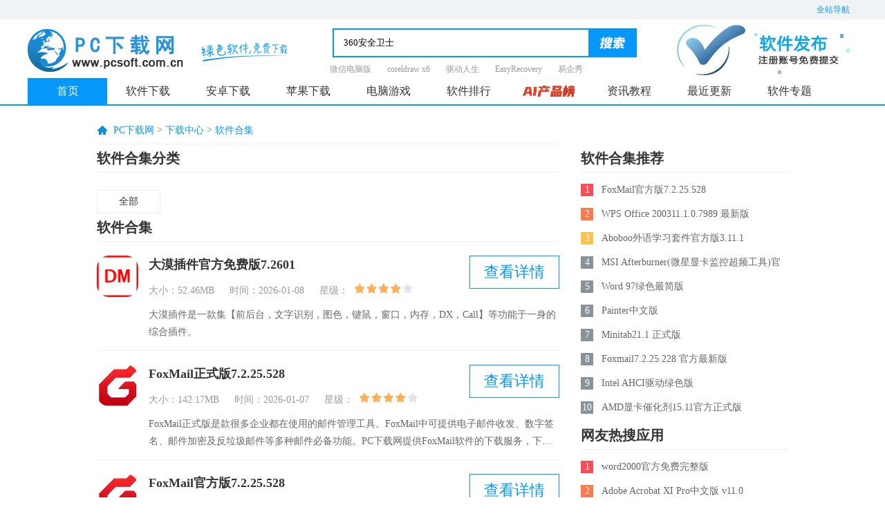

--- FILE ---
content_type: text/html; charset=UTF-8
request_url: https://www.pcsoft.com.cn/soft/rjhj/
body_size: 67678
content:
<!DOCTYPE html>
<html lang="zh">
<head>
    <meta http-equiv="X-UA-Compatible" content="IE=EmulateIE9">
    <meta http-equiv="X-UA-Compatible" content="IE=edge,Chrome=1" />
    <meta http-equiv="Content-Type" content="text/html; charset=UTF-8" />
    <title>电脑软件下载|电脑软件大全-PC下载网</title>
    <meta name="keywords" content="软件合集,电脑软件下载,电脑软件大全"/>
    <meta name="description" content="PC下载网软件合集频道,为您提供电脑软件免费下载、电脑软件官方下载等电脑软件下载服务。想了解更多电脑软件的相关内容,请到PC下载网！"/>
    <meta name="pageClass" content="34-199">
    <link rel="stylesheet" href="https://res.njxzwh.com/pcsoft/css/reset.css?2026012222" />
    <link rel="stylesheet" href="https://res.njxzwh.com/pcsoft/css/public.css?2026012222" />
    <script type="application/ld+json">
        {
            "@context": "https://ziyuan.baidu.com/contexts/cambrian.jsonld",
            "@id": "https://www.pcsoft.com.cn/soft/rjhj",
            "appid": "否",
            "title": "",
            "description": "",
            "pubDate": "",
            "upDate": "",
        }
    </script>
    <script defer data-domain="pcsoft.com.cn" src="https://analysis.yzhyai.com/js/script.js"></script>
    <script src="https://res.njxzwh.com/pcsoft/js/jquery-1.8.3.min.js?2026012222"></script>
    <script src="https://res.njxzwh.com/pcsoft/js/public.js?2026012222"></script>
    <script type="text/javascript" src="https://res.njxzwh.com/redirect/dist/bundle.js?2026012222"></script>
        <link rel="stylesheet" href="https://res.njxzwh.com/pcsoft/css/software_list.css?2026012222" />
        <script src="https://res.njxzwh.com/pcsoft/statics/js/searchword.js?2026012222"></script>

    <style>
        header nav ul li>a {
            width: 115px;
        }
    </style>
        <script src="https://res.njxzwh.com/pcsoft/js/jquery-ui-1.10.2.js?2026012222"></script>
    <script src="https://res.njxzwh.com/pcsoft/public/public-js.js?2026012222"></script>
    <script type="text/javascript" src="https://res.njxzwh.com/pcsoft/public/360ad180417.js?2026012222"></script>

        </head>
<body>
    <!-- 头 star -->
<header class="g-header">
    <!-- 全部导航 star -->
    <div class="top">
        <div class="g-wrap">
            <div class="site-nav-box">
                <div class="site-btn">全站导航</div>
                <div class="site-list">
                    <dl class="software">
                        <dt><span>软件</span><em></em></dt>
                        <dd>
                            <a target="_blank" href="https://www.pcsoft.com.cn/soft/">电脑软件</a>
                            <a target="_blank" href="https://www.pcsoft.com.cn/android/soft/">安卓软件</a>
                            <a target="_blank" href="https://www.pcsoft.com.cn/ios/soft/">苹果软件</a>
                            <a target="_blank" href="https://www.pcsoft.com.cn/soft/yydnb/">应用电脑版</a>
                        </dd>
                    </dl>
                    <dl class="game">
                        <dt><span>游戏</span><em></em></dt>
                        <dd>
                            <a target="_blank" href="https://www.pcsoft.com.cn/android/game/">安卓游戏</a>
                            <a target="_blank" href="https://www.pcsoft.com.cn/ios/game/">苹果游戏</a>
                            <a target="_blank" href="https://www.pcsoft.com.cn/soft/sydnb/">手游电脑版</a>
                            <a target="_blank" href="https://www.pcsoft.com.cn/yx/">电脑游戏</a>
                        </dd>
                    </dl>
                    <dl class="information">
                        <dt><span>资讯</span><em></em></dt>
                        <dd>
                            <a target="_blank" href="https://www.pcsoft.com.cn/article/">资讯教程</a>
                            <a target="_blank" href="https://www.pcsoft.com.cn/article/rjjc/">软件教程</a>
                            <a target="_blank" href="https://www.pcsoft.com.cn/article/sygl/">手游攻略</a>
                            <a target="_blank" href="https://www.pcsoft.com.cn/article/azjc/">安卓教程</a>
                            <a target="_blank" href="https://www.pcsoft.com.cn/article/pgjc/">苹果教程</a>
                            <a target="_blank" href="https://www.pcsoft.com.cn/article/yxgl/">游戏攻略</a>
                        </dd>
                    </dl>
                    <dl class="special-subject">
                        <dt><span>专题</span><em></em></dt>
                        <dd>
                            <a target="_blank" href="https://www.pcsoft.com.cn/zhuanti/">专题合集</a>
                            <a target="_blank" href="https://www.pcsoft.com.cn/zhuanti/azyx/">安卓专题</a>
                            <a target="_blank" href="https://www.pcsoft.com.cn/zhuanti/pgyx/">苹果专题</a>
                            <a target="_blank" href="https://www.pcsoft.com.cn/zhuanti/rjzt/">软件专题</a>
                            <a target="_blank" href="https://www.pcsoft.com.cn/zhuanti/yxzt/">游戏专题</a>
                            <a target="_blank" href="https://www.pcsoft.com.cn/zhuanti/zxwz/">资讯文章</a>
                        </dd>
                    </dl>
                    <dl class="ranking">
                        <dt><span>排行</span><em></em></dt>
                        <dd>
                            <a target="_blank" href="https://www.pcsoft.com.cn/soft/html/top.html">软件排行</a>
                            <a target="_blank" href="https://www.pcsoft.com.cn/soft/html/top.html#syph">手游排行</a>
                            <a target="_blank" href="https://www.pcsoft.com.cn/soft/html/top.html#android">安卓排行</a>
                            <a target="_blank" href="https://www.pcsoft.com.cn/soft/html/top.html#ios">苹果排行</a>
                            <a target="_blank" href="https://www.pcsoft.com.cn/soft/sydnb/">手游电脑版</a>
                        </dd>
                    </dl>
                </div>
            </div>
        </div>
    </div>
    <!-- 全部导航 end -->

    <!-- logo search star -->
    <div class="logo-search-box g-wrap">
        <a href="https://www.pcsoft.com.cn/" target="_blank" class="logo">
            <img src="https://res.njxzwh.com/pcsoft/img/logo.png" alt="PC下载网" />
        </a>
        <span class="sign"></span>
        <div class="search-hot-box">
            <div class="search">
                <input id="searchfield" type="text" placeholder="请输入搜索词" autocomplete="off" name="keyboard" class="ipt ui-autocomplete-input" />
                <span role="status" aria-live="polite"  class="icon ui-helper-hidden-accessible"></span>
                <input type="hidden" value="title" name="show">
                <input type="hidden" name="q" value="" id="rsearch_word">
                <button type="image" class="btn button"></button>
                <ul tabindex="0" id="searchlist"
                    class="ui-autocomplete ui-front ui-menu ui-widget ui-widget-content ui-corner-all">
                </ul>
            </div>
                            <div class="hot-word">
                    <a href="https://www.pcsoft.com.cn/soft/14265.html" target="_blank">微信电脑版</a>
                    <a href="https://www.pcsoft.com.cn/soft/36676.html" target="_blank">coreldraw x6</a>
                    <a href="https://www.pcsoft.com.cn/soft/35179.html" target="_blank">驱动人生</a>
                    <a href="https://www.pcsoft.com.cn/soft/116742.html" target="_blank">EasyRecovery</a>
                    <a href="https://www.pcsoft.com.cn/soft/36112.html" target="_blank">易企秀</a>
                </div>
                    </div>
        <a href="https://user.onlinedown.net/login" target="_blank" class="software-release">
            <img src="https://res.njxzwh.com/pcsoft/img/phone1.jpg" alt="PC下载网" />
        </a>
    </div>
    <!-- logo search end -->
    <!-- nav star -->
    <nav class="g-nav">
        <div class="g-wrap">
            <ul>
                <li id="nav_index1"  class="on">
                    <a target="_blank" id="nav_index1" href="https://www.pcsoft.com.cn/">首页</a>
                </li>
                <li class="rj_xa">
                    <a target="_blank" class="rj_xa" href="https://www.pcsoft.com.cn/soft/">软件下载</a>
                </li>
                <li class="az_xa have-second">
                    <a target="_blank" href="https://www.pcsoft.com.cn/android/">安卓下载</a>
                    <div class="second-menu">
                        <div class="item-box">
                            <div class="item-tab">
                                <a target="_blank" href="https://www.pcsoft.com.cn/android/soft/">安卓软件</a>
                            </div>
                            <ul class="hide">
                                <li><a href="https://www.pcsoft.com.cn/android/soft/srf/" class="">输入法</a></li>
                                <li><a href="https://www.pcsoft.com.cn/android/soft/llq/" class="">浏览器</a></li>
                                <li><a href="https://www.pcsoft.com.cn/android/soft/aqjm/" class="">安全加密</a></li>
                                <li><a href="https://www.pcsoft.com.cn/android/soft/yybf/" class="">影音播放</a></li>
                                <li><a href="https://www.pcsoft.com.cn/android/soft/xtgj/" class="">系统工具</a></li>
                                <li><a href="https://www.pcsoft.com.cn/android/soft/bzzt/" class="">壁纸主题</a></li>
                                <li><a href="https://www.pcsoft.com.cn/android/soft/shjk/" class="">生活健康</a></li>
                                <li><a href="https://www.pcsoft.com.cn/android/soft/xwzx/" class="">新闻资讯</a></li>
                                <li><a href="https://www.pcsoft.com.cn/android/soft/ltsj/" class="">聊天社交</a></li>
                                <li><a href="https://www.pcsoft.com.cn/android/soft/sjroot/" class="">刷机root</a></li>
                                <li><a href="https://www.pcsoft.com.cn/android/soft/tsyd/" class="">图书阅读</a></li>
                                <li><a href="https://www.pcsoft.com.cn/android/soft/jrlc/" class="">金融理财</a></li>
                                <li><a href="https://www.pcsoft.com.cn/android/soft/xxjy/" class="">学习教育</a></li>
                                <li><a href="https://www.pcsoft.com.cn/android/soft/swbg/" class="">商务办公</a></li>
                                <li><a href="https://www.pcsoft.com.cn/android/soft/sysx/" class="">摄影摄像</a></li>
                                <li><a href="https://www.pcsoft.com.cn/android/soft/txxx/" class="">通讯信息</a></li>
                                <li><a href="https://www.pcsoft.com.cn/android/soft/dtdh/" class="">地图导航</a></li>
                                <li><a href="https://www.pcsoft.com.cn/android/soft/mnq/" class="">模拟器</a></li>
                            </ul>
                        </div>
                        <div class="item-box">
                            <div class="item-tab">
                                <a target="_blank" href="https://www.pcsoft.com.cn/android/game/">安卓游戏</a>
                            </div>
                            <ul class="hide">
                                <li><a href="https://www.pcsoft.com.cn/android/game/xxyz/" class="">休闲益智</a></li>
                                <li><a href="https://www.pcsoft.com.cn/android/game/yyyx/" class="">音乐游戏</a></li>
                                <li><a href="https://www.pcsoft.com.cn/android/game/fxsj/" class="">飞行射击</a></li>
                                <li><a href="https://www.pcsoft.com.cn/android/game/tyjj/" class="">体育竞技</a></li>
                                <li><a href="https://www.pcsoft.com.cn/android/game/mnjy/" class="">模拟经营</a></li>
                                <li><a href="https://www.pcsoft.com.cn/android/game/clqp/" class="">策略棋牌</a></li>
                                <li><a href="https://www.pcsoft.com.cn/android/game/scjs/" class="">赛车竞速</a></li>
                                <li><a href="https://www.pcsoft.com.cn/android/game/jsby/" class="">角色扮演</a></li>
                                <li><a href="https://www.pcsoft.com.cn/android/game/dzmx/" class="">动作冒险</a></li>
                                <li><a href="https://www.pcsoft.com.cn/android/game/yxfz/" class="">游戏辅助</a></li>
                            </ul>
                        </div>
                    </div>
                </li>
                <li class="pg_xa have-second">
                    <a target="_blank" href="https://www.pcsoft.com.cn/ios/">苹果下载</a>
                    <div class="second-menu">
                        <div class="item-box">
                            <div class="item-tab">
                                <a target="_blank" href="https://www.pcsoft.com.cn/ios/soft/">苹果应用</a>
                            </div>
                            <ul class="hide">
                                <li><a href="https://www.pcsoft.com.cn/ios/soft/ltsj/" class="">聊天社交</a></li>
                                <li><a href="https://www.pcsoft.com.cn/ios/soft/msjy/" class="">美食佳饮</a></li>
                                <li><a href="https://www.pcsoft.com.cn/ios/soft/lytq/" class="">旅游天气</a></li>
                                <li><a href="https://www.pcsoft.com.cn/ios/soft/bgcw/" class="">办公财务</a></li>
                                <li><a href="https://www.pcsoft.com.cn/ios/soft/sygj/" class="">实用工具</a></li>
                                <li><a href="https://www.pcsoft.com.cn/ios/soft/shjk/" class="">生活健康</a></li>
                                <li><a href="https://www.pcsoft.com.cn/ios/soft/xwzx/" class="">新闻资讯</a></li>
                                <li><a href="https://www.pcsoft.com.cn/ios/soft/sylx/" class="">摄影录像</a></li>
                                <li><a href="https://www.pcsoft.com.cn/ios/soft/yybf/" class="">影音播放</a></li>
                                <li><a href="https://www.pcsoft.com.cn/ios/soft/dtdh/" class="">地图导航</a></li>
                                <li><a href="https://www.pcsoft.com.cn/ios/soft/tsyd/" class="">图书阅读</a></li>
                            </ul>
                        </div>
                        <div class="item-box">
                            <div class="item-tab">
                                <a target="_blank" href="https://www.pcsoft.com.cn/ios/game/">苹果游戏</a>
                            </div>
                            <ul class="hide">
                                <li><a href="https://www.pcsoft.com.cn/ios/game/jsby/" class="">角色扮演</a></li>
                                <li><a href="https://www.pcsoft.com.cn/ios/game/qpzy/" class="">棋牌桌游</a></li>
                                <li><a href="https://www.pcsoft.com.cn/ios/game/jjyx/" class="">街机游戏</a></li>
                                <li><a href="https://www.pcsoft.com.cn/ios/game/tyyx/" class="">体育游戏</a></li>
                                <li><a href="https://www.pcsoft.com.cn/ios/game/scjs/" class="">赛车竞速</a></li>
                                <li><a href="https://www.pcsoft.com.cn/ios/game/mnjy/" class="">模拟经营</a></li>
                                <li><a href="https://www.pcsoft.com.cn/ios/game/cltf/" class="">策略塔防</a></li>
                                <li><a href="https://www.pcsoft.com.cn/ios/game/yyyx/" class="">音乐游戏</a></li>
                                <li><a href="https://www.pcsoft.com.cn/ios/game/dzmx/" class="">动作冒险</a></li>
                                <li><a href="https://www.pcsoft.com.cn/ios/game/fxsj/" class="">飞行射击</a></li>
                                <li><a href="https://www.pcsoft.com.cn/ios/game/xxyz/" class="">休闲益智</a></li>
                            </ul>
                        </div>
                    </div>
                </li>
                <li id="dnyx" class="dn_yx">
                    <a target="_blank" href="https://www.pcsoft.com.cn/yx/">电脑游戏</a>
                </li>
                <li id="rjph" class="rj-ph">
                    <a target="_blank" href="https://www.pcsoft.com.cn/bangdan/">软件排行</a>
                </li>
                <li>
                    <a target="_blank" href="https://ai.onlinedown.net/?from=pcsoft">
                        <img src="https://img.pcsoft.com.cn/azsoft/202409/181635-66decb03bb32a.gif" alt="">
                    </a>
                </li>
                <li class="zx_jc">
                    <a target="_blank" href="https://www.pcsoft.com.cn/article/">资讯教程</a>
                </li>
                <li class="zj_gx">
                    <a target="_blank" href="https://www.pcsoft.com.cn/soft/newlist.html">最近更新</a>
                </li>
                <li class="phb rj_zt">
                    <a target="_blank" href="https://www.pcsoft.com.cn/zhuanti/">软件专题</a>
                </li>
            </ul>

        </div>
    </nav>
    <!-- nav end -->
</header>
<!-- 头 end -->

<script>
    $(".btn").click(function () {
        var key = $("#searchfield").val();
        var url = 'https://www.pcsoft.com.cn/search?c=soft&page=1&key=' + key;
        window.location.href = url;
    })
    $("#searchfield").keyup(function (e) {
        if (e.keyCode == 13) {
            var key = $("#searchfield").val();
            if (key == '') {
                return false;
            }
            ;
            var url = 'https://www.pcsoft.com.cn/search?c=soft&page=1&key=' + key;
            window.location.href = url;
        }
    });
</script>

    

    <div class="g-wrap3">
        <!-- 广告盒子 -->
        <div class="m-gg1"></div>
        <!-- 面包屑star -->
        <section class="g-crumbs">
            <span></span>
            <a href="/">PC下载网</a>&nbsp;&gt;&nbsp;<a href="/soft">下载中心</a>&nbsp;&gt;&nbsp;<a href="/soft/rjhj">软件合集</a>
        </section>
        <!-- 面包屑end -->
        <section class="m-coll f-clearfix">
            <div class="m-coll-left">
                <div class="kinds-box">
                    <h1 class="title">软件合集分类</h1>
                    <p>
                                                    <a href="/soft/rjhj/" >全部</a>
                                                                    </p>
                </div>
                <div class="kinds-list">
                    <div class="title">软件合集</div>
                    <ul>
                                                    <li class="f-clearfix">
                                <a class="img-box" href="/soft/121007.html" target="_blank">
                                    <img src="https://img.pcsoft.com.cn/soft/202510/100321-68fade695c31e.jpg"
                                         alt="大漠插件官方免费版7.2601">
                                </a>
                                <div class="info">
                                    <a class="tt" href="/soft/121007.html" target="_blank">大漠插件官方免费版7.2601</a>
                                    <p class="sts-box">
                                        <span class="size">大小：52.46MB</span>
                                        <span class="time">时间：2026-01-08</span>
                                        <span class="star-bar">
                                            <em>星级：</em>
                                            <em class="star star4"></em>
                                        </span>
                                    </p>
                                    <a class="look" href="/soft/121007.html" target="_blank">查看详情</a>
                                    <p class="txt f-text-overflow2">大漠插件是一款集【前后台，文字识别，图色，键鼠，窗口，内存，DX，Call】等功能于一身的综合插件。</p>
                                </div>
                            </li>
                                                                                <li class="f-clearfix">
                                <a class="img-box" href="/soft/118130.html" target="_blank">
                                    <img src="https://img.pcsoft.com.cn/soft/202012/102412-5fcee3cc22ba6.jpg"
                                         alt="FoxMail正式版7.2.25.528">
                                </a>
                                <div class="info">
                                    <a class="tt" href="/soft/118130.html" target="_blank">FoxMail正式版7.2.25.528</a>
                                    <p class="sts-box">
                                        <span class="size">大小：142.17MB</span>
                                        <span class="time">时间：2026-01-07</span>
                                        <span class="star-bar">
                                            <em>星级：</em>
                                            <em class="star star4"></em>
                                        </span>
                                    </p>
                                    <a class="look" href="/soft/118130.html" target="_blank">查看详情</a>
                                    <p class="txt f-text-overflow2">FoxMail正式版是款很多企业都在使用的邮件管理工具。FoxMail中可提供电子邮件收发、数字签名、邮件加密及反垃圾邮件等多种邮件必备功能。PC下载网提供FoxMail软件的下载服务，下载FoxMail软件其他版本，请到PC下载网!</p>
                                </div>
                            </li>
                                                                                <li class="f-clearfix">
                                <a class="img-box" href="/soft/118128.html" target="_blank">
                                    <img src="https://src.pcsoft.com.cn/d/file/soft/rjhj/2020-10-28/d52bfdccce05b9253187a3323d8cd36c.jpg"
                                         alt="FoxMail官方版7.2.25.528">
                                </a>
                                <div class="info">
                                    <a class="tt" href="/soft/118128.html" target="_blank">FoxMail官方版7.2.25.528</a>
                                    <p class="sts-box">
                                        <span class="size">大小：142.17MB</span>
                                        <span class="time">时间：2026-01-03</span>
                                        <span class="star-bar">
                                            <em>星级：</em>
                                            <em class="star star5"></em>
                                        </span>
                                    </p>
                                    <a class="look" href="/soft/118128.html" target="_blank">查看详情</a>
                                    <p class="txt f-text-overflow2">FoxMail最新版是款适合中小型企业中使用的电子邮箱客户端管理工具。FoxMail邮箱中可为用户提供电子邮件收发、数字签名、邮件加密及反垃圾邮件等多种邮件必备功能。PC下载网提供FoxMail软件的下载服务，下载FoxMail软件其他版本，请到PC下载网!</p>
                                </div>
                            </li>
                                                                                <li class="f-clearfix">
                                <a class="img-box" href="/soft/120993.html" target="_blank">
                                    <img src="https://src.pcsoft.com.cn/d/file/soft/rjhj/2017-04-11/dd6c923818ca5f25b51b2282c447b308.png"
                                         alt="WPS Office 200311.1.0.7989 最新版">
                                </a>
                                <div class="info">
                                    <a class="tt" href="/soft/120993.html" target="_blank">WPS Office 200311.1.0.7989 最新版</a>
                                    <p class="sts-box">
                                        <span class="size">大小：5.50M</span>
                                        <span class="time">时间：2021-07-19</span>
                                        <span class="star-bar">
                                            <em>星级：</em>
                                            <em class="star star4"></em>
                                        </span>
                                    </p>
                                    <a class="look" href="/soft/120993.html" target="_blank">查看详情</a>
                                    <p class="txt f-text-overflow2">WPS Office 2003最新版是一款高效实用的办公软件， WPS Office 2003官方版采用xml数据中间层技术，使得您可以自由地读取和生成word、excel、powerpoint文档。内容和版式都与原文件保持一致。WPS Office 2003正式版还具有运行速度快、体积小巧、强大插件平台支持、支持阅读和输出PDF文件等独特的优势。</p>
                                </div>
                            </li>
                                                                                <li class="f-clearfix">
                                <a class="img-box" href="/soft/117442.html" target="_blank">
                                    <img src="https://img.pcsoft.com.cn/soft/202103/095649-60594ae19799f.jpg"
                                         alt="Aboboo外语学习套件官方版3.11.1">
                                </a>
                                <div class="info">
                                    <a class="tt" href="/soft/117442.html" target="_blank">Aboboo外语学习套件官方版3.11.1</a>
                                    <p class="sts-box">
                                        <span class="size">大小：120.36MB</span>
                                        <span class="time">时间：2025-06-26</span>
                                        <span class="star-bar">
                                            <em>星级：</em>
                                            <em class="star star4"></em>
                                        </span>
                                    </p>
                                    <a class="look" href="/soft/117442.html" target="_blank">查看详情</a>
                                    <p class="txt f-text-overflow2">Aboboo外语学习套件官方版是款针对需要学习外语的用户打造的自由的外语学习套件。Aboboo还能通过课件制作工具发布你的课件，内置多种小工具，包括发音训练、音频编辑、文本校对等。PC下载网提供Aboboo外语学习套件的下载服务，下载Aboboo外语学习套件其他版本，请到PC下载网!</p>
                                </div>
                            </li>
                                                                                <li class="f-clearfix">
                                <a class="img-box" href="/soft/118292.html" target="_blank">
                                    <img src="https://src.pcsoft.com.cn/d/file/soft/rjhj/2017-04-20/973f2f8ba6fb7fbd6adc2ebf1e15a40a.jpg"
                                         alt="Rainlendar绿色版2.22.0">
                                </a>
                                <div class="info">
                                    <a class="tt" href="/soft/118292.html" target="_blank">Rainlendar绿色版2.22.0</a>
                                    <p class="sts-box">
                                        <span class="size">大小：74.19MB</span>
                                        <span class="time">时间：2025-03-03</span>
                                        <span class="star-bar">
                                            <em>星级：</em>
                                            <em class="star star4"></em>
                                        </span>
                                    </p>
                                    <a class="look" href="/soft/118292.html" target="_blank">查看详情</a>
                                    <p class="txt f-text-overflow2">一款十分漂亮的桌面日历，支持换肤功能，在 Win2k/XP 中可以显示透明效果，还可以完全自定义显示内容。还支持和网上的服务器同步时间以及定制指定日期的事件等功能。
新版本更增加了多种模版，Rainlendar只占用极少的系统资源，令你的桌面日历更漂亮。</p>
                                </div>
                            </li>
                                                                                <li class="f-clearfix">
                                <a class="img-box" href="/soft/118141.html" target="_blank">
                                    <img src="https://src.pcsoft.com.cn/d/file/hjImg/2017/04/05/606f9c1a8b1b08d2c00cdc1778ad269e.png"
                                         alt="Adobe Photoshop CS5 ACE Exam Aid7.0.0">
                                </a>
                                <div class="info">
                                    <a class="tt" href="/soft/118141.html" target="_blank">Adobe Photoshop CS5 ACE Exam Aid7.0.0</a>
                                    <p class="sts-box">
                                        <span class="size">大小：5.52MB</span>
                                        <span class="time">时间：2017-04-05</span>
                                        <span class="star-bar">
                                            <em>星级：</em>
                                            <em class="star star4"></em>
                                        </span>
                                    </p>
                                    <a class="look" href="/soft/118141.html" target="_blank">查看详情</a>
                                    <p class="txt f-text-overflow2">Adobe Photoshop CS5 ACE Exam Aid是一款书面小帮手，旨在帮助您准备，并通过Adobe认证专家（ACE）的产品的能力考试。</p>
                                </div>
                            </li>
                                                                                <li class="f-clearfix">
                                <a class="img-box" href="/soft/117846.html" target="_blank">
                                    <img src="https://img.pcsoft.com.cn/soft/202311/163618-6555d482ad24d.jpg"
                                         alt="MSI Afterburner(微星显卡监控超频工具)官方版 v4.6.5">
                                </a>
                                <div class="info">
                                    <a class="tt" href="/soft/117846.html" target="_blank">MSI Afterburner(微星显卡监控超频工具)官方版 v4.6.5</a>
                                    <p class="sts-box">
                                        <span class="size">大小：53.41MB</span>
                                        <span class="time">时间：2025-01-02</span>
                                        <span class="star-bar">
                                            <em>星级：</em>
                                            <em class="star star5"></em>
                                        </span>
                                    </p>
                                    <a class="look" href="/soft/117846.html" target="_blank">查看详情</a>
                                    <p class="txt f-text-overflow2">MSI微星Afterburner显卡监控超频工具官方版是款由微星中国为电脑打造的显卡超频工具。MSI Afterburner可以适用于大部分的显卡设备，不管是A卡还是N卡。PC下载网提供MSI微星Afterburner显卡监控超频工具软件的下载服务，欢迎大家前来下载使用!</p>
                                </div>
                            </li>
                                                                                <li class="f-clearfix">
                                <a class="img-box" href="/soft/120998.html" target="_blank">
                                    <img src="https://src.pcsoft.com.cn/d/file/soft/rjhj/2017-04-11/a216c7e6e33283525049455d80084b53.png"
                                         alt="创新5.1声卡驱动安装版">
                                </a>
                                <div class="info">
                                    <a class="tt" href="/soft/120998.html" target="_blank">创新5.1声卡驱动安装版</a>
                                    <p class="sts-box">
                                        <span class="size">大小：5.30M</span>
                                        <span class="time">时间：2024-12-19</span>
                                        <span class="star-bar">
                                            <em>星级：</em>
                                            <em class="star star4"></em>
                                        </span>
                                    </p>
                                    <a class="look" href="/soft/120998.html" target="_blank">查看详情</a>
                                    <p class="txt f-text-overflow2">创新5.1声卡驱动支持低延迟的32通道ASIO，音效插件模块化，优化的DX接口，图形化的DSP模块操作，音质和功能与专业APS声卡有过之而无不及，软件界面多语言支持，软件界面支持皮肤更换。</p>
                                </div>
                            </li>
                                                                                <li class="f-clearfix">
                                <a class="img-box" href="/soft/117519.html" target="_blank">
                                    <img src="https://src.pcsoft.com.cn/d/file/hjImg/2017/04/05/fc212a6a6c1f7c14ae08f7750c89bc28.jpg"
                                         alt="歌逸ACCESS开发平台G2 2013.12.13">
                                </a>
                                <div class="info">
                                    <a class="tt" href="/soft/117519.html" target="_blank">歌逸ACCESS开发平台G2 2013.12.13</a>
                                    <p class="sts-box">
                                        <span class="size">大小：2.67MB</span>
                                        <span class="time">时间：2024-12-03</span>
                                        <span class="star-bar">
                                            <em>星级：</em>
                                            <em class="star star4"></em>
                                        </span>
                                    </p>
                                    <a class="look" href="/soft/117519.html" target="_blank">查看详情</a>
                                    <p class="txt f-text-overflow2">　　这个核心文件即可。
　　9. 完善的单一窗体解决方案 含窗体跳转功能：
　　不需要写任何代码通过两步即可完成集新增、修改、保存、查找，数据有效性检测为一体的功能模块。
　　10. 完善的一对多窗体解决方案：
　　稍微修改模板代码即可完成集新增、修改、保存、查找，数据有效性检测为一体的一对多主功能模块。
　　11. 完善的账簿解决方案。</p>
                                </div>
                            </li>
                                                </ul>
                </div>
                <div class="g-page">
                    &nbsp;


            
            
            
            
                            
                
                
                                                                                    
                            <span class="laypage_curr">1</span>
                                                                                                <a href="/soft/rjhj/index_2.html">2</a>&nbsp;
                                                                                                <a href="/soft/rjhj/index_3.html">3</a>&nbsp;
                                                                                                <a href="/soft/rjhj/index_4.html">4</a>&nbsp;
                                                                                                <a href="/soft/rjhj/index_5.html">5</a>&nbsp;
                                                                                                <a href="/soft/rjhj/index_6.html">6</a>&nbsp;
                                                                                                <a href="/soft/rjhj/index_7.html">7</a>&nbsp;
                                                                                                <a href="/soft/rjhj/index_8.html">8</a>&nbsp;
                                                                                        
                                    ..
                
                
                                            
                
                
                                                                                        <a href="/soft/rjhj/index_346.html">346</a>&nbsp;
                                                                                                <a href="/soft/rjhj/index_347.html">347</a>&nbsp;
                                                                        
            
                            <a href="/soft/rjhj/index_2.html" class="next">&gt;</a>
            


                </div>
            </div>
            <div class="m-coll-right">
                <div class="m-ranking4-box">
                    <div class="title">软件合集推荐</div>
                    <ul>
                                                    <li>
                                <a href="/soft/118128.html" target="_blank">
                                    <span class="num  num1 ">1</span>
                                    <em>FoxMail官方版7.2.25.528</em>
                                </a>

                                <div class="hidden-box">
                                    <div class="img-box">
                                        <img src="https://src.pcsoft.com.cn/d/file/soft/rjhj/2020-10-28/d52bfdccce05b9253187a3323d8cd36c.jpg" data-original="https://src.pcsoft.com.cn/d/file/soft/rjhj/2020-10-28/d52bfdccce05b9253187a3323d8cd36c.jpg" alt="FoxMail">
                                    </div>
                                    <div class="info">
                                        <p><span>142.17MB /</span> <span class="star star4"></span></p>
                                        <a class="look" href="/soft/118128.html" target="_blank">查看</a>
                                    </div>
                                </div>
                            </li>
                                                                                <li>
                                <a href="/soft/120993.html" target="_blank">
                                    <span class="num  num2 ">2</span>
                                    <em>WPS Office 200311.1.0.7989 最新版</em>
                                </a>

                                <div class="hidden-box">
                                    <div class="img-box">
                                        <img src="https://src.pcsoft.com.cn/d/file/soft/rjhj/2017-04-11/dd6c923818ca5f25b51b2282c447b308.png" data-original="https://src.pcsoft.com.cn/d/file/soft/rjhj/2017-04-11/dd6c923818ca5f25b51b2282c447b308.png" alt="WPS Office 2003">
                                    </div>
                                    <div class="info">
                                        <p><span>5.50M /</span> <span class="star star4"></span></p>
                                        <a class="look" href="/soft/120993.html" target="_blank">查看</a>
                                    </div>
                                </div>
                            </li>
                                                                                <li>
                                <a href="/soft/117442.html" target="_blank">
                                    <span class="num  num3 ">3</span>
                                    <em>Aboboo外语学习套件官方版3.11.1</em>
                                </a>

                                <div class="hidden-box">
                                    <div class="img-box">
                                        <img src="https://img.pcsoft.com.cn/soft/202103/095649-60594ae19799f.jpg" data-original="https://img.pcsoft.com.cn/soft/202103/095649-60594ae19799f.jpg" alt="Aboboo外语学习套件">
                                    </div>
                                    <div class="info">
                                        <p><span>120.36MB /</span> <span class="star star4"></span></p>
                                        <a class="look" href="/soft/117442.html" target="_blank">查看</a>
                                    </div>
                                </div>
                            </li>
                                                                                <li>
                                <a href="/soft/117846.html" target="_blank">
                                    <span class="num ">4</span>
                                    <em>MSI Afterburner(微星显卡监控超频工具)官方版 v4.6.5</em>
                                </a>

                                <div class="hidden-box">
                                    <div class="img-box">
                                        <img src="https://img.pcsoft.com.cn/soft/202311/163618-6555d482ad24d.jpg" data-original="https://img.pcsoft.com.cn/soft/202311/163618-6555d482ad24d.jpg" alt="MSI Afterburner(微星显卡监控超频工具)">
                                    </div>
                                    <div class="info">
                                        <p><span>53.41MB /</span> <span class="star star4"></span></p>
                                        <a class="look" href="/soft/117846.html" target="_blank">查看</a>
                                    </div>
                                </div>
                            </li>
                                                                                <li>
                                <a href="/soft/117378.html" target="_blank">
                                    <span class="num ">5</span>
                                    <em>Word 97绿色最简版</em>
                                </a>

                                <div class="hidden-box">
                                    <div class="img-box">
                                        <img src="https://src.pcsoft.com.cn/d/file/soft/rjhj/2017-11-08/9e01f43b3adb228572c3d19bdce410a1.jpg" data-original="https://src.pcsoft.com.cn/d/file/soft/rjhj/2017-11-08/9e01f43b3adb228572c3d19bdce410a1.jpg" alt="Word 97">
                                    </div>
                                    <div class="info">
                                        <p><span>31.23MB /</span> <span class="star star4"></span></p>
                                        <a class="look" href="/soft/117378.html" target="_blank">查看</a>
                                    </div>
                                </div>
                            </li>
                                                                                <li>
                                <a href="/soft/118820.html" target="_blank">
                                    <span class="num ">6</span>
                                    <em>Painter中文版</em>
                                </a>

                                <div class="hidden-box">
                                    <div class="img-box">
                                        <img src="https://img.pcsoft.com.cn/soft/202106/113417-60c2d9b93dac4.jpg" data-original="https://img.pcsoft.com.cn/soft/202106/113417-60c2d9b93dac4.jpg" alt="Painter">
                                    </div>
                                    <div class="info">
                                        <p><span>119 /</span> <span class="star star4"></span></p>
                                        <a class="look" href="/soft/118820.html" target="_blank">查看</a>
                                    </div>
                                </div>
                            </li>
                                                                                <li>
                                <a href="/soft/120989.html" target="_blank">
                                    <span class="num ">7</span>
                                    <em>Minitab21.1 正式版</em>
                                </a>

                                <div class="hidden-box">
                                    <div class="img-box">
                                        <img src="https://img.pcsoft.com.cn/soft/202105/102923-6099ec031797a.jpg" data-original="https://img.pcsoft.com.cn/soft/202105/102923-6099ec031797a.jpg" alt="Minitab">
                                    </div>
                                    <div class="info">
                                        <p><span>256.97MB /</span> <span class="star star4"></span></p>
                                        <a class="look" href="/soft/120989.html" target="_blank">查看</a>
                                    </div>
                                </div>
                            </li>
                                                                                <li>
                                <a href="/soft/118327.html" target="_blank">
                                    <span class="num ">8</span>
                                    <em>Foxmail7.2.25.228 官方最新版</em>
                                </a>

                                <div class="hidden-box">
                                    <div class="img-box">
                                        <img src="https://src.pcsoft.com.cn/d/file/hjImg/2017/04/05/12119696ad0142b6135e1ca3c3e304cb.png" data-original="https://src.pcsoft.com.cn/d/file/hjImg/2017/04/05/12119696ad0142b6135e1ca3c3e304cb.png" alt="Foxmail">
                                    </div>
                                    <div class="info">
                                        <p><span>121.12MB /</span> <span class="star star4"></span></p>
                                        <a class="look" href="/soft/118327.html" target="_blank">查看</a>
                                    </div>
                                </div>
                            </li>
                                                                                <li>
                                <a href="/soft/117928.html" target="_blank">
                                    <span class="num ">9</span>
                                    <em>Intel AHCI驱动绿色版</em>
                                </a>

                                <div class="hidden-box">
                                    <div class="img-box">
                                        <img src="https://src.pcsoft.com.cn/d/file/hjImg/2017/04/05/1016000b1e4cd54e5b6f38ac78c24926.png" data-original="https://src.pcsoft.com.cn/d/file/hjImg/2017/04/05/1016000b1e4cd54e5b6f38ac78c24926.png" alt="Intel AHCI驱动">
                                    </div>
                                    <div class="info">
                                        <p><span>1.90M /</span> <span class="star star4"></span></p>
                                        <a class="look" href="/soft/117928.html" target="_blank">查看</a>
                                    </div>
                                </div>
                            </li>
                                                                                <li>
                                <a href="/soft/120573.html" target="_blank">
                                    <span class="num ">10</span>
                                    <em>AMD显卡催化剂15.11官方正式版</em>
                                </a>

                                <div class="hidden-box">
                                    <div class="img-box">
                                        <img src="https://src.pcsoft.com.cn/d/file/soft/rjhj/2017-04-18/ddecd26f31c1b03a07208e29cb960ba3.png" data-original="https://src.pcsoft.com.cn/d/file/soft/rjhj/2017-04-18/ddecd26f31c1b03a07208e29cb960ba3.png" alt="AMD显卡催化剂">
                                    </div>
                                    <div class="info">
                                        <p><span>301.08MB /</span> <span class="star star4"></span></p>
                                        <a class="look" href="/soft/120573.html" target="_blank">查看</a>
                                    </div>
                                </div>
                            </li>
                                                </ul>
                </div>
                <div class="m-ranking4-box">
                    <div class="title">网友热搜应用</div>
                    <ul>
                                                    <li>
                                <a href="/soft/117375.html" target="_blank">
                                    <span class="num  num1 ">1</span>
                                    <em>word2000官方免费完整版</em>
                                </a>

                                <div class="hidden-box">
                                    <div class="img-box">
                                        <img src="https://img.pcsoft.com.cn/soft/202011/094702-5fa35996e5734.png" data-original="https://img.pcsoft.com.cn/soft/202011/094702-5fa35996e5734.png" alt="word2000" >
                                    </div>
                                    <div class="info">
                                        <p><span>31.23MB/</span> <span class="star star4"></span></p>
                                        <a class="look" href="/soft/117375.html" target="_blank">查看</a>
                                    </div>
                                </div>
                            </li>
                                                                                <li>
                                <a href="/soft/117724.html" target="_blank">
                                    <span class="num  num2 ">2</span>
                                    <em>Adobe Acrobat XI Pro中文版 v11.0</em>
                                </a>

                                <div class="hidden-box">
                                    <div class="img-box">
                                        <img src="https://src.pcsoft.com.cn/d/file/hjImg/2017/04/05/457b21e0771bd99ea35a8557f29ef82a.png" data-original="https://src.pcsoft.com.cn/d/file/hjImg/2017/04/05/457b21e0771bd99ea35a8557f29ef82a.png" alt="Adobe Acrobat XI Pro" >
                                    </div>
                                    <div class="info">
                                        <p><span>9.99MB/</span> <span class="star star4"></span></p>
                                        <a class="look" href="/soft/117724.html" target="_blank">查看</a>
                                    </div>
                                </div>
                            </li>
                                                                                <li>
                                <a href="/soft/117694.html" target="_blank">
                                    <span class="num  num3 ">3</span>
                                    <em>ACDSee19</em>
                                </a>

                                <div class="hidden-box">
                                    <div class="img-box">
                                        <img src="https://src.pcsoft.com.cn/d/file/hjImg/2017/04/05/7641adb8da6a9386e6b129803eebe131.png" data-original="https://src.pcsoft.com.cn/d/file/hjImg/2017/04/05/7641adb8da6a9386e6b129803eebe131.png" alt="ACDSee" >
                                    </div>
                                    <div class="info">
                                        <p><span>1.24MB/</span> <span class="star star4"></span></p>
                                        <a class="look" href="/soft/117694.html" target="_blank">查看</a>
                                    </div>
                                </div>
                            </li>
                                                                                <li>
                                <a href="/soft/120761.html" target="_blank">
                                    <span class="num ">4</span>
                                    <em>Cakewalk Pro Audio9.03 官方版</em>
                                </a>

                                <div class="hidden-box">
                                    <div class="img-box">
                                        <img src="https://src.pcsoft.com.cn/d/file/soft/rjhj/2020-10-26/526f7fb811bc729992a3b00f92b54507.jpg" data-original="https://src.pcsoft.com.cn/d/file/soft/rjhj/2020-10-26/526f7fb811bc729992a3b00f92b54507.jpg" alt="Cakewalk Pro Audio" >
                                    </div>
                                    <div class="info">
                                        <p><span>16.7MB/</span> <span class="star star4"></span></p>
                                        <a class="look" href="/soft/120761.html" target="_blank">查看</a>
                                    </div>
                                </div>
                            </li>
                                                                                <li>
                                <a href="/soft/117503.html" target="_blank">
                                    <span class="num ">5</span>
                                    <em>易考通网络考试系统(Access版)8.5 官方版</em>
                                </a>

                                <div class="hidden-box">
                                    <div class="img-box">
                                        <img src="https://img.pcsoft.com.cn/soft/202102/101510-603313ae1e10e.jpg" data-original="https://img.pcsoft.com.cn/soft/202102/101510-603313ae1e10e.jpg" alt="易考通网络考试系统(Access版)" >
                                    </div>
                                    <div class="info">
                                        <p><span>8.94MB/</span> <span class="star star4"></span></p>
                                        <a class="look" href="/soft/117503.html" target="_blank">查看</a>
                                    </div>
                                </div>
                            </li>
                                                                                <li>
                                <a href="/soft/120560.html" target="_blank">
                                    <span class="num ">6</span>
                                    <em>ASUS华硕AI Suite III智能管家33 1.00.92</em>
                                </a>

                                <div class="hidden-box">
                                    <div class="img-box">
                                        <img src="https://src.pcsoft.com.cn/d/file/hjImg/2017/04/05/6bdde25b389e4269deb7566cc7bb1621.png" data-original="https://src.pcsoft.com.cn/d/file/hjImg/2017/04/05/6bdde25b389e4269deb7566cc7bb1621.png" alt="ASUS华硕AI Suite III智能管家3" >
                                    </div>
                                    <div class="info">
                                        <p><span>160.05MB/</span> <span class="star star4"></span></p>
                                        <a class="look" href="/soft/120560.html" target="_blank">查看</a>
                                    </div>
                                </div>
                            </li>
                                                                                <li>
                                <a href="/soft/117388.html" target="_blank">
                                    <span class="num ">7</span>
                                    <em>TinyPDF虚拟打印机3.0 官方版</em>
                                </a>

                                <div class="hidden-box">
                                    <div class="img-box">
                                        <img src="https://src.pcsoft.com.cn/d/file/soft/rjhj/2017-04-11/3c7c796b439d7fb7fc4f0c4e9bcaa8dc.jpg" data-original="https://src.pcsoft.com.cn/d/file/soft/rjhj/2017-04-11/3c7c796b439d7fb7fc4f0c4e9bcaa8dc.jpg" alt="TinyPDF虚拟打印机" >
                                    </div>
                                    <div class="info">
                                        <p><span>1.60MB/</span> <span class="star star4"></span></p>
                                        <a class="look" href="/soft/117388.html" target="_blank">查看</a>
                                    </div>
                                </div>
                            </li>
                                                                        </ul>
                </div>
                <div class="zt-recommend">
                    <div class="title">专题推荐<a class="more" href="/zhuanti/" target="_blank">更多</a></div>
                    <ul class="f-clearfix">
                                                    <li>
                                <a href="/zhuanti/xinshengkaixuebibeiruanjianqingdan/" target="_blank">
                                    <img
                                        src="https://img.pcsoft.com.cn/zt/202409/145528-66d955e06ea73.png"
                                        alt="2025年新生开学必备软件清单">
                                </a>
                            </li>
                                                                                <li>
                                <a href="/zhuanti/rgznrj/" target="_blank">
                                    <img
                                        src="https://src.pcsoft.com.cn/d/file/p/2018-05-30/53f6a5ffdba672a0540dd26accda6b09.png"
                                        alt="人工智能软件">
                                </a>
                            </li>
                                                                                <li>
                                <a href="/zhuanti/qzzprjhjj/" target="_blank">
                                    <img
                                        src="https://img.pcsoft.com.cn/zt/202309/140714-64f6c59234537.jpg"
                                        alt="求职招聘软件合集">
                                </a>
                            </li>
                                                                                <li>
                                <a href="/zhuanti/kejianzhizuoruanjian/" target="_blank">
                                    <img
                                        src="https://src.pcsoft.com.cn/d/file/p/2017-04-28/5ea828449fc97cedb623a8b76789215a.jpg"
                                        alt="课件制作软件">
                                </a>
                            </li>
                                                                                <li>
                                <a href="/zhuanti/yyxxrjdq/" target="_blank">
                                    <img
                                        src="https://src.pcsoft.com.cn/d/file/p/2017-06-02/3c3c91553dfadde2f49a5bebc562de2e.jpg"
                                        alt="英语学习软件大全">
                                </a>
                            </li>
                                                                                <li>
                                <a href="/zhuanti/dmrjzt/" target="_blank">
                                    <img
                                        src="https://img.pcsoft.com.cn/zt/202211/174707-636cc89bc1220.jpg"
                                        alt="点名软件">
                                </a>
                            </li>
                                                                                <li>
                                <a href="/zhuanti/sydwkstkrj/" target="_blank">
                                    <img
                                        src="https://img.pcsoft.com.cn/zt/202309/141154-64f969aa30afa.jpg"
                                        alt="事业单位考试题库软件">
                                </a>
                            </li>
                                                                                <li>
                                <a href="/zhuanti/jsjksrjj/" target="_blank">
                                    <img
                                        src="https://img.pcsoft.com.cn/zt/202308/135558-64ed886e86e7e.jpg"
                                        alt="计算机考试必备软件">
                                </a>
                            </li>
                                                                                <li>
                                <a href="/zhuanti/wnqddq/" target="_blank">
                                    <img
                                        src="https://img.pcsoft.com.cn/zt/202211/134407-637c61a795470.jpg"
                                        alt="万能驱动大全">
                                </a>
                            </li>
                                                                                <li>
                                <a href="/zhuanti/pszwb/" target="_blank">
                                    <img
                                        src="https://src.pcsoft.com.cn/d/file/p/2018-07-03/6df1ab57b6487299f0b16c60588a3598.jpg"
                                        alt="Photoshop中文版">
                                </a>
                            </li>
                                                </ul>
                </div>
            </div>
        </section>
    </div>

    
    <!-- 底部 star -->
<footer class="g-footer">
    <div class="g-wrap">
        <div class="logo-box">
            <a href="">
                <img src="https://res.njxzwh.com/pcsoft/img/logo_foot.png" alt="PC下载网">
            </a>
            <a href="http://www.cumulon.com/">
                <img src="https://res.njxzwh.com/pcsoft/img/linkgw.png" alt="云动时代">
            </a>
        </div>
        <div class="info">
            <p>
                <a href="/support/about.html" rel="nofollow" target="_blank">关于本站</a>|
                <a href="/support/help.html" rel="nofollow" target="_blank">网站帮助</a>|
                <a href="/support/advertise.html" rel="nofollow" target="_blank">广告合作</a>|
                <a href="/support/rjfb.html" rel="nofollow" target="_blank">软件发布</a>|
                <a href="/support/declare.html" rel="nofollow" target="_blank">版权声明</a>|
                <a href="/support/cookie.html" rel="nofollow" target="_blank">Cookie</a>|
                <a href="/link.html" target="_blank">友情链接</a>|
                <a href="/sitemap.html" target="_blank">网站地图</a>|
                <a href="/support/downloadsupport.html" target="_blank">下载服务协议&amp;个人信息保护政策</a>
            </p>
            <p>不良信息举报邮箱：news@onlinedown.net
                <a class="ga-box"
                   href="http://cyberpolice.mps.gov.cn/wfjb/?token=7683b3c8-e6d2-4a60-a721-7c9c37432e71"
                   target="_blank" rel="nofollow">
                    <i></i>
                    公安部网络违法犯罪举报网站
                </a>
                <a target="_blank" href="https://js12377.cn/" style="margin: 0;">江苏省网络违法和有害信息举报平台</a>
            </p>
            <p>Copyright © 2004-2020 版权所有：南京星智万合网络科技有限公司(www.pcsoft.com.cn).All Rights Reserved</p>
            <p>
                <a target="_blank" href="https://beian.miit.gov.cn/#/Integrated/index/">备案号:苏ICP备16008348号-18</a>
                <a class="ga-box" style="margin-left: 0px;" target="_blank"
                   href="http://www.beian.gov.cn/portal/registerSystemInfo?recordcode=32011202000417">
                    <i></i>苏公网安备 32011202000417号
                </a>
            </p>
            <p>增值电信业务经营许可证:苏B2-20190284</p>
        </div>
    </div>
</footer>
<!-- 底部 end -->

        <a href="#top" class="go_top"><span>返回顶部</span></a>
    <script type="text/javascript" src="https://res.njxzwh.com/pcsoft/pos_js/jquery.gotop.js?2026012222"></script>




    <script type="text/javascript" src="https://res.njxzwh.com/pcsoft/33lc_gb/skin_js/33lc_gb.js?2026012222"></script>
    <script>
        $(".button").click(function(){
            var key = $("#searchfield").val();
            var url = 'http://www.pcsoft.com.cn/search?c=soft&page=1&key=' +  key ;
            window.location.href = url;
        })
    </script>
    <!-- 百度自动收录-->
<script>
    (function(){
        var bp = document.createElement('script');
        var curProtocol = window.location.protocol.split(':')[0];
        if (curProtocol === 'https') {
            bp.src = 'https://zz.bdstatic.com/linksubmit/push.js';
        }
        else {
            bp.src = 'http://push.zhanzhang.baidu.com/push.js';
        }
        var s = document.getElementsByTagName("script")[0];
        s.parentNode.insertBefore(bp, s);
    })();
</script>


<!-- 360自动收录-->






    <script>
    var _hmt = _hmt || [];
    (function() {
        var hm = document.createElement("script");
        hm.src = "//hm.baidu.com/hm.js?3aa0d0e0d0511ebfdc6ab64e9da8cc35";
        var s = document.getElementsByTagName("script")[0];
        s.parentNode.insertBefore(hm, s);
    })();
</script>


<script src="https://bigdata.downza.com/js/xingzhi.js?3efd" id="xingzhi-js" type="text/javascript" async></script>


<script>
    (function(b,a,e,h,f,c,g,s){b[h]=b[h]||function(){(b[h].c=b[h].c||[]).push(arguments)};
    b[h].s=!!c;g=a.getElementsByTagName(e)[0];s=a.createElement(e);
    s.src="//s.union.360.cn/"+f+".js";s.defer=!0;s.async=!0;g.parentNode.insertBefore(s,g)
    })(window,document,"script","_qha",457237,false);
</script>


<script>
    var _hmt = _hmt || [];
    (function() {
      var hm = document.createElement("script");
      hm.src = "https://hm.baidu.com/hm.js?eabfdea4539c4e941394b0c5200f8cd3";
      var s = document.getElementsByTagName("script")[0];
      s.parentNode.insertBefore(hm, s);
    })();
</script>







    
</body>
</html>


--- FILE ---
content_type: text/css
request_url: https://res.njxzwh.com/pcsoft/css/software_list.css?2026012222
body_size: 9352
content:
.m-gg1{
    margin-top: 15px;
    margin-bottom: 5px;
}
.g-crumbs{
    height: 40px;
    line-height: 40px;
    font-size: 14px;
    color: #666;
    width: 669px;
    border-bottom: 1px solid #efefef;
    overflow: hidden;
    text-overflow: ellipsis;
    -o-text-overflow: ellipsis;
    white-space: nowrap;
}

.g-crumbs span{
    display: inline-block;
    vertical-align: top;
    width: 15px;
    height: 15px;
    background: url(../img/new_lc.png) no-repeat -425px -322px;
    margin: 13px 5px 0 0;
}

.g-crumbs a{
    display: inline-block;
    color: #0598fa;
    vertical-align: middle;
}

.m-coll{
    position: relative;
}

.m-coll-left{
    float: left;
    width: 669px;
}

.m-coll-left  .title{
    line-height: 40px;
    height: 40px;
    border-bottom: 1px solid #efefef;
    font-size: 20px;
    color: #333;
    font-weight: 700;
    margin-bottom: 10px;
}

.m-coll-left .kinds-box a,
.m-coll-left .kinds-box span{
    text-align: center;
    display: inline-block;
    margin-right: 15px;
    font-size: 14px;
    width: 90px;
    height: 32px;
    line-height: 32px;
    margin-top: 15px;
    border: 1px solid #eee;

}

.m-coll-left .kinds-box a:hover{
    color: #2487e0;
}

.m-coll-left .kinds-box span{
    background: #f60;
    color: #fff;
}

.m-coll-left .kinds-list ul li{
    border-bottom: 1px solid #efefef;
    position: relative;
    margin-top: 20px;
    padding-bottom: 14px;
    min-height: 60px;
    font-size: 14px;
}
.m-coll-left .kinds-list ul li:last-child{
    border-bottom: 0;
}
.m-coll-left .kinds-list li .img-box{
    display: block;
    float: left;
    width: 60px;
    height: 60px;
    border-radius: 18px;
    -webkit-border-radius: 18px;
    -moz-border-radius: 18px;
    -ms-border-radius: 18px;
    -o-border-radius: 18px;
    overflow: hidden;
}

.m-coll-left .kinds-list li .img-box img{
    width: 100%;
    height: 100%;
}

.m-coll-left .kinds-list li .info{
    float: left;
    position: relative;
    width: 594px;
    margin-left: 15px;
}

.m-coll-left .kinds-list li .info .tt{
    display: block;
    width: 434px;
    height: 30px;
    line-height: 26px;
    font-size: 18px;
    font-weight: 700;

}

.m-coll-left .kinds-list li .info .sts-box{
    color: #999;
    height: 22px;
    line-height: 22px;
    margin: 6px 0 6px 0;
    overflow: hidden;
}

.m-coll-left .kinds-list li .info .sts-box span{
    display: inline-block;
    margin-right: 18px;
    width: auto;
    overflow: hidden;
}

.m-coll-left .kinds-list li .info .sts-box span em{
    display: inline-block;
}

.m-coll-left .kinds-list li .info .sts-box span .star {
    background: url(../img/new_lc.png) no-repeat  -88px -414px;
    width: 85px;
    height: 15px;
    line-height: 15px;
    margin: 4px 0 0 5px;
}

.m-coll-left .kinds-list li .info .sts-box span .star1{
    background-position:  -70px -414px;
}

.m-coll-left .kinds-list li .info .sts-box span .star2{
    background-position:  -53px -414px;
}
.m-coll-left .kinds-list li .info .sts-box span .star3{
    background-position:  -36px -414px;
}
.m-coll-left .kinds-list li .info .sts-box span .star4{
    background-position:  -19px -414px;
}
.m-coll-left .kinds-list li .info .sts-box span .star5{
    background-position:  -1px -414px;
}

.m-coll-left .kinds-list li .info .look{
    width: 128px;
    height: 46px;
    border: 1px solid #0598fa;
    text-align: center;
    line-height: 46px;
    color: #0598fa;
    position: absolute;
    display: block;
    font-size: 22px;
    top: 0;
    right: 0;
}
.m-coll-left .kinds-list li .info .look:hover {
    color: #fff;
    background: #0598fa;
}

.m-coll-left .kinds-list li .info .txt{
    height: 50px;
    color: #666;
    line-height: 25px;
    margin-top: 15px;
}

.m-coll-right{
    float: right;
    position: relative;
    width: 300px;
}

.m-coll-right .title{
    line-height: 40px;
    height: 40px;
    border-bottom: 1px solid #efefef;
    font-size: 20px;
    color: #333;
    font-weight: 700;
    margin-bottom: 10px;
}

.m-coll-right .title .more{
    float: right;
    font-size: 16px;
    color: #999;
    font-weight: 400;
}

.m-ranking4-box li{
    display: block;
    line-height: 30px;
    font-size: 0;
}

.m-ranking4-box li .num{
    display: inline-block;
    width: 18px;
    height: 18px;
    /* margin: 8px 12px 0 0; */
    margin-right: 12px;
    margin-top: 6px;
    background: #879299;
    line-height: 18px;
    text-align: center;
    font-size: 14px;
    color: #fff;
    vertical-align: top;
}

.m-ranking4-box li .num1{
    background: #fa4e57
}

.m-ranking4-box li .num2{
    background: #fb794c
}

.m-ranking4-box li .num3 {
    background: #fbc34c
}

.m-ranking4-box li em{
    display: inline-block;
    height: 35px;
    width: 270px;
    overflow: hidden;
    font-size: 14px;
    color: #666;
    vertical-align: top;
}

.m-ranking4-box li em:hover{
    color: #2487e0;
}

.m-ranking4-box li .hidden-box{
    display: none;
}
.m-ranking4-box li:hover .hidden-box{
    display: block;
}
.m-ranking4-box li .hidden-box .img-box{
    display: inline-block;
    margin-left: 30px;
    padding-right: 10px;
    vertical-align: top;
}

.m-ranking4-box li .hidden-box .img-box img{
    width: 60px;
    height: 60px;
}

.m-ranking4-box li .hidden-box .info{
    display: inline-block;
    line-height: 18px;
    color: #999;
    font-size: 12px;
    vertical-align: top;
}
.m-ranking4-box li .hidden-box .info span{
    display: inline-block;
    vertical-align: middle;
}
.m-ranking4-box li .hidden-box .info .star{
    background: url(../img/new_lc.png) no-repeat -88px -414px;
    width: 85px;
    height: 15px;
    line-height: 15px;
    /* margin: 2px 0 0 5px; */
    display: inline-block;
}

.m-ranking4-box li .hidden-box .info .star1{
    background-position:  -70px -414px;
}

.m-ranking4-box li .hidden-box .info .star2{
    background-position:  -53px -414px;
}
.m-ranking4-box li .hidden-box .info .star3{
    background-position:  -36px -414px;
}
.m-ranking4-box li .hidden-box .info .star4{
    background-position:  -19px -414px;
}
.m-ranking4-box li .hidden-box .info .star5{
    background-position:  -1px -414px;
}

.m-ranking4-box li .hidden-box .info .look{
    display: block;
    border: 1px solid #08c;
    color: #049cdb;
    font-size: 16px;
    font-weight: 500;
    border-radius: 2px;
    width: 80px;
    height: 20px;
    text-align: center;
    line-height: 20px;
    padding-top: 4px;
    padding-bottom: 4px;
    margin-top: 8px;
}

.m-ranking4-box li .hidden-box .info .look:hover {
    background-color: #0598FA;
    color: #ffffff;
}

.m-coll-right .zt-recommend{
    margin-top: 10px;
}

.m-coll-right .zt-recommend ul{
    margin-top: 12px;
}

.m-coll-right .zt-recommend ul li{
    display: inline-block;
    width: 136px;
    height: 84px;
    float: left;
    margin: 5px;
}

.m-coll-right .zt-recommend ul li img{
    width: 136px;
    height: 84px;
}

.m-coll-right .sort-nav{
    margin-bottom: 18px;
}

.m-coll-right .sort-nav .content{
    width: 324px;
    margin-left: -24px;
}

.m-coll-right .sort-nav .content a {
    display: block;
    float: left;
    width: 88px;
    height: 33px;
    line-height: 33px;
    background: url(../img/new_lc.png) no-repeat -297px -668px;
    text-align: center;
    overflow: hidden;
    font-size: 14px;
    color: #666;
    margin: 20px 0 0 20px;
}

.m-coll-right .sort-nav .content a:hover {
    background-position: -386px -668px;
    color: #fff;
}

.m-coll-right .roles-box{
    margin-top: 10px;
}

.m-coll-right .roles-box ul{
    height: 330px;
    /* padding-top: 12px; */
}

.m-coll-right .roles-box ul li{
    width: 100%;
    height: 33px;
    line-height: 33px;
    float: left;
}

.m-coll-right .roles-box ul li span{
    float: left;
    width: 18px;
    height: 18px;
    margin: 8px 12px 0 0;
    background: #879299;
    line-height: 18px;
    text-align: center;
    font-size: 14px;
    color: #fff;
}

.m-coll-right .roles-box ul li span.num1 {
    background: #fa4e57
  }
  
  .m-coll-right .roles-box ul li span.num2 {
    background: #fb794c
  }
  
  .m-coll-right .roles-box ul li span.num3 {
    background: #fbc34c
  }
  
  .m-coll-right .roles-box ul li a em {
    float: left;
    height: 35px;
    width: 270px;
    overflow: hidden;
    font-size: 14px;
    color: #666;
}

.m-coll-right .roles-box ul li:hover a em{
    color: #2487e0;
}

.m-coll-right .roles-rank-box .tab-item{
    float: right;
    width: 123px;
    font-weight: 400;
}

.m-coll-right .roles-rank-box .tab-item span{
    float: left;
    width: auto;
    cursor: pointer;
    padding: 0 5px;
    margin-left: 10px;
    line-height: 45px;
    font-size: 16px;
}

.m-coll-right .roles-rank-box .tab-item span.on{
    color: #fa4e57;
    border-bottom: 2px solid #fa4e57;
    height: 43px;
}

.m-coll-right .roles-rank-box ul{
    display: none;
}

.m-coll-right .roles-rank-box ul.on{
    display: block;
}

--- FILE ---
content_type: text/javascript
request_url: https://res.njxzwh.com/pcsoft/statics/js/searchword.js?2026012222
body_size: 4576
content:
var shortResultTimeOut = '';
function genshortresult() {
  var el = $('#searchfield');
  var typeid = 2;
  if (shortResultTimeOut == '' && typeid == 2) {
    setTimeout('shortResultTime()', 100);
  }
  return false;
}
function stopEvent(e) {
  e = e || window.event;
  if (e.preventDefault) {
    e.preventDefault();
    e.stopPropagation();
  } else {
    e.returnValue = false;
    e.cancelBubble = true;
  }
}
function shortResultTime() {
  shortResultTimeOut = '';
  var el = $('#searchfield');
  var keyWord = el.val();
  var typeid = 2;
  if ($.trim(keyWord).length > 0) {
    keyWord = encodeURIComponent(keyWord);

    //var url="http://www.33lc.com/index.php?m=api&c=api&a=get_search_datas2&typeid="+typeid+"&q="+keyWord;
    var url = '';

    $.ajax({
      type: 'GET',
      url: url,
      dataType: 'json',
      cache: false,
      async: false,
      success: function (data) {
        var html = '';
        if (data.data && data.count > 0) {
          $.each(data.data, function (ind, obj) {
            html +=
              '<li role="presentation" class="ui-menu-item"><a tabindex="-1"  id = "li-u-' +
              ind +
              '" class="ui-corner-all " href="' +
              obj.url +
              '" >' +
              obj.title +
              '</a></li>';
          });
        }

        var srEl = $('#searchlist');
        srEl.html(html);
        initSelect();
        if (html != '') {
          srEl.show();
        } else {
          srEl.hide();
        }
      },
      error: function () {}
    });
  } else {
    $('#searchlist').fadeOut();
    genshortresult();
  }
}
function clearSelectedOptBgColor(target) {
  if (target.seletedIndex >= 0) {
    $('.ui-menu li a').removeClass('ui-state-focus');
    var inputval = $('#li-u-' + target.seletedIndex).text();
    inputval = inputval.replace(/<[^>].*?>/g, '');
    $('#searchfield').val(inputval);
  }
}

function setSelectedOptBgColor(target) {
  $('#li-u-' + target.seletedIndex).addClass('ui-state-focus');
  var inputval = $('#li-u-' + target.seletedIndex).text();
  inputval = inputval.replace(/<[^>].*?>/g, '');
  $('#searchfield').val(inputval);
}
function initSelect() {
  var upKeyCode = 38;
  var downKeyCode = 40;
  var enterKeyCode = 13;
  oInput = document.getElementById('searchfield');
  oInput.options = $('.ui-menu li');
  oInput.seletedIndex = -1;
  oInput.onkeyup = function (event) {
    if (event == undefined) {
      event = window.event;
    }

    switch (event.keyCode) {
      case upKeyCode:
        clearSelectedOptBgColor(this);
        this.seletedIndex--;
        if (this.seletedIndex < 0) this.seletedIndex = this.options.length - 1;
        setSelectedOptBgColor(this);
        break;

      case downKeyCode:
        clearSelectedOptBgColor(this);
        this.seletedIndex++;
        if (this.seletedIndex >= this.options.length) this.seletedIndex = -1;
        setSelectedOptBgColor(this);
        break;

      case enterKeyCode:
        break;
      default:
        genshortresult();
        clearSelectedOptBgColor(this);
        break;
    }
  };
  oInput.onblur = function () {
    clearSelectedOptBgColor(this);
    this.seletedIndex = -1;
    clearHover();
  };
}
$('.ui-menu li').live('click', function () {
  var inputval = $(this).text();
  inputval = inputval.replace(/<[^>].*?>/g, '');
  $('#searchfield').val(inputval);
});
$('.ui-menu li a').live('hover', function () {
  $('.ui-menu li a').removeClass('ui-state-focus');
  $(this).addClass('ui-state-focus');
  var inputval = $(this).text();
  inputval = inputval.replace(/<[^>].*?>/g, '');
  $('#searchfield').val(inputval);
});
$(function () {
  $(document).click(hideshortresult);
});
function hideshortresult() {
  $('.ui-menu').hide();
}

$(function () {
  var searchword = '360安全卫士';
  $('#searchfield').val(searchword);
  $('#searchfield')
    .focus(function () {
      if ($(this).val() == searchword) {
        $(this).val('');
      }
      $(this).addClass('bkeyword');
    })
    .blur(function () {
      $(this).removeClass('bkeyword');
      if ($(this).val() == '') {
        $('#searchfield').val(searchword);
      }
    });
  $('#topForm').attr('accept-charset', 'UTF-8');
});
function countdown(id) {
  //$.ajax({
  // type: "POST",
  // url: "http://www.33lc.com/api.php?op=countdown&action=counts&id="+id,
  // data: "",
  //  success: function(data){
  //  }
  //})
}


